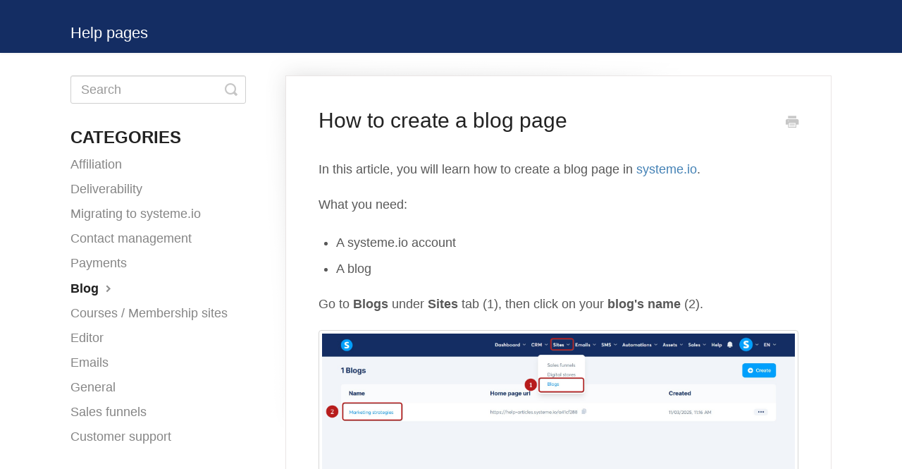

--- FILE ---
content_type: text/html; charset=utf-8
request_url: https://help.systeme.io/article/639-how-to-create-a-blog-page
body_size: 5249
content:


<!DOCTYPE html>
<html>
    
<head>
    <meta charset="utf-8"/>
    <title>How to create a blog page - Help pages</title>
    <meta name="viewport" content="width=device-width, maximum-scale=1"/>
    <meta name="apple-mobile-web-app-capable" content="yes"/>
    <meta name="format-detection" content="telephone=no">
    <meta name="description" content="In this article, you will learn how to create a blog page in systeme.io. What you need: A systeme.io account A blog Go to Blogs under Sites tab (1), then click "/>
    <meta name="author" content="systeme.io"/>
    <link rel="canonical" href="https://help.systeme.io/article/639-how-to-create-a-blog-page"/>
    
        
   
            <meta name="twitter:card" content="summary"/>
            <meta name="twitter:title" content="How to create a blog page" />
            <meta name="twitter:description" content="In this article, you will learn how to create a blog page in systeme.io. What you need: A systeme.io account A blog Go to Blogs under Sites tab (1), then click "/>


    

    
        <link rel="stylesheet" href="//d3eto7onm69fcz.cloudfront.net/assets/stylesheets/launch-1769016909001.css">
    
    <style>
        body { background: #ffffff; }
        .navbar .navbar-inner { background: #2c323d; }
        .navbar .nav li a, 
        .navbar .icon-private-w  { color: #c0c0c0; }
        .navbar .brand, 
        .navbar .nav li a:hover, 
        .navbar .nav li a:focus, 
        .navbar .nav .active a, 
        .navbar .nav .active a:hover, 
        .navbar .nav .active a:focus  { color: #ffffff; }
        .navbar a:hover .icon-private-w, 
        .navbar a:focus .icon-private-w, 
        .navbar .active a .icon-private-w, 
        .navbar .active a:hover .icon-private-w, 
        .navbar .active a:focus .icon-private-w { color: #ffffff; }
        #serp-dd .result a:hover,
        #serp-dd .result > li.active,
        #fullArticle strong a,
        #fullArticle a strong,
        .collection a,
        .contentWrapper a,
        .most-pop-articles .popArticles a,
        .most-pop-articles .popArticles a:hover span,
        .category-list .category .article-count,
        .category-list .category:hover .article-count { color: #4381b5; }
        #fullArticle, 
        #fullArticle p, 
        #fullArticle ul, 
        #fullArticle ol, 
        #fullArticle li, 
        #fullArticle div, 
        #fullArticle blockquote, 
        #fullArticle dd, 
        #fullArticle table { color:#585858; }
    </style>
    
    <link rel="apple-touch-icon-precomposed" href="//d3eto7onm69fcz.cloudfront.net/assets/ico/touch-152.png">
    <link rel="shortcut icon" type="image/png" href="//d3eto7onm69fcz.cloudfront.net/assets/ico/favicon.ico">
    <!--[if lt IE 9]>
    
        <script src="//d3eto7onm69fcz.cloudfront.net/assets/javascripts/html5shiv.min.js"></script>
    
    <![endif]-->
    
        <script type="application/ld+json">
        {"@context":"https://schema.org","@type":"WebSite","url":"https://help.systeme.io","potentialAction":{"@type":"SearchAction","target":"https://help.systeme.io/search?query={query}","query-input":"required name=query"}}
        </script>
    
        <script type="application/ld+json">
        {"@context":"https://schema.org","@type":"BreadcrumbList","itemListElement":[{"@type":"ListItem","position":1,"name":"Help pages","item":"https://help.systeme.io"},{"@type":"ListItem","position":2,"name":"systeme.io help pages","item":"https://help.systeme.io/collection/5-systemeio-help-pages"},{"@type":"ListItem","position":3,"name":"How to create a blog page","item":"https://help.systeme.io/article/639-how-to-create-a-blog-page"}]}
        </script>
    
    
        <script>
document.addEventListener('DOMContentLoaded', function () {
    const images = document.querySelectorAll('img');
    images.forEach(img => {
        if (!img.parentElement.classList.contains('lightbox')) {
            const lightboxLink = document.createElement('a');
            lightboxLink.href = img.src;
            lightboxLink.classList.add('lightbox');
            img.parentNode.insertBefore(lightboxLink, img);
            lightboxLink.appendChild(img);
        }
    });
});
</script>

<style>
div, div * {
    font-size: 18px !important;
}
div h1 {
    font-size: 30px !important; /* Larger font for strong tags */
}
div u {
    font-size: 24px !important; /* Larger font for strong tags */
}
div h3 {
    font-size: 24px !important; /* Smaller font for links */
}

/* Target the <select> element */
.sort select {
    font-size: 12px !important; /* Adjust the font size as needed */
}

/* Target the <option> elements inside the <select> */
.sort select option {
    font-size: 13px !important; /* Adjust the font size as needed */
}
.lightbox img {
    cursor: zoom-in;
}
a.brand span {
    font-size: 22px !important;
    font-family: 'Poppins', sans-serif;
}
.navbar-inner {
    background-color: #142D63 !important;
}
#searchBar button {
    background-color: #00A0FF !important; 
    color: #FFFFFF !important; }      
#sidebar form button {
    background-color: transparent !important;
    }

</style>
    
</head>
    
    <body>
        
<header id="mainNav" class="navbar">
    <div class="navbar-inner">
        <div class="container-fluid">
            <a class="brand" href="/">
            
                <span>Help pages</span>
            
            </a>
            
            <div class="nav-collapse collapse">
                <nav role="navigation"><!-- added for accessibility -->
                <ul class="nav">
                    
                    
                    
                </ul>
                </nav>
            </div><!--/.nav-collapse -->
        </div><!--/container-->
    </div><!--/navbar-inner-->
</header>
        <section id="contentArea" class="container-fluid">
            <div class="row-fluid">
                <section id="main-content" class="span9">
                    <div class="contentWrapper withRelated">
                        
    
    <article id="fullArticle">
        <h1 class="title">How to create a blog page</h1>
    
        <a href="javascript:window.print()" class="printArticle" title="Print this article" aria-label="Print this Article"><i class="icon-print"></i></a>
        <div class="video video-youtube video-responsive" style="aspect-ratio:16 / 9;">
 <iframe src="https://www.youtube.com/embed/UUWduIu_QEg?rel=0&amp;color=white" width="100%" height="100%" title="YouTube video player" frameborder="0" allow="accelerometer; autoplay; clipboard-write; encrypted-media; gyroscope; picture-in-picture; web-share" allowfullscreen></iframe>
</div>
<p>In this article, you will learn how to create a blog page in <a href="http://systeme.io" target="_blank">systeme.io</a>.</p>
<p>What you need:</p>
<ul>
 <li>A systeme.io account</li>
 <li>A blog</li>
</ul>
<p>Go to <b>Blogs</b>&nbsp;under <b>Sites </b>tab (1), then click on&nbsp;your <b>blog's name</b>&nbsp;(2).</p>
<p><img src="//d33v4339jhl8k0.cloudfront.net/docs/assets/5e71f2152c7d3a7e9ae95a64/images/693997322058681dc1b35b42/file-Jl13708VIb.png" style="max-width: 100%; "></p>
<p>On the blog menu,&nbsp;go to the&nbsp;<strong>Pages</strong> section&nbsp;(3).&nbsp;</p>
<p>When you create a new blog, the system automatically generates 5 sample pages. To modify them, click the&nbsp;<strong class="ng-star-inserted">three dots </strong>and select&nbsp;<strong class="ng-star-inserted">Edit </strong>(4).</p>
<p><img src="//d33v4339jhl8k0.cloudfront.net/docs/assets/5e71f2152c7d3a7e9ae95a64/images/6939979e3ea836790ea054f1/file-qWKuG8xDeJ.png" style="max-width: 100%; "></p>
<div class="callout-blue">
 <div>
  <b>Note:</b> While you can delete the&nbsp;<strong class="ng-star-inserted">About </strong>and <strong class="ng-star-inserted">Contact </strong>pages (5), the&nbsp;<strong class="ng-star-inserted">Home page</strong>,&nbsp;<strong class="ng-star-inserted">Post list page</strong>, and&nbsp;<strong class="ng-star-inserted">Search page </strong>are mandatory and cannot be deleted.
 </div>
</div>
<p><img src="//d33v4339jhl8k0.cloudfront.net/docs/assets/5e71f2152c7d3a7e9ae95a64/images/6939987c5423703b9ac6a177/file-Vo9A2Isfb0.png" style="max-width: 100%; "></p>
<p>To create a new blog page, click the&nbsp;<strong class="ng-star-inserted">Create </strong>button (6). In the popup window, enter the&nbsp;<strong class="ng-star-inserted">Blog page name </strong>and&nbsp;<strong class="ng-star-inserted">URL Path</strong>. Finally, click&nbsp;<strong class="ng-star-inserted">Create a blog page </strong>to save (7).</p>
<p><img src="//d33v4339jhl8k0.cloudfront.net/docs/assets/5e71f2152c7d3a7e9ae95a64/images/693998d488ba963b91211890/file-EDTnl0QE9q.png" style="max-width: 100%; "></p>
<p>Your blog page will be displayed, and you can modify it as needed.</p>
<p>You will see the following options when clicking the three dots:</p>
<ul>
 <li><strong class="ng-star-inserted">View:</strong>&nbsp;Previews the page as a visitor would see it (8).</li>
 <li><strong class="ng-star-inserted">Edit:</strong> Opens the page editor (9).</li>
 <li><strong class="ng-star-inserted">Duplicate: </strong>Creates a copy of the page (10).</li>
 <li><strong class="ng-star-inserted">Don't use blog layout: </strong>Disables the default blog template, allowing you to customize the layout for this specific page (11).</li>
 <li><strong class="ng-star-inserted">Settings: </strong>Allows you to change the&nbsp;Blog page name and&nbsp;URL path (12).</li>
 <li><strong class="ng-star-inserted">Delete: </strong>Removes the page (13).</li>
</ul>
<p><img src="//d33v4339jhl8k0.cloudfront.net/docs/assets/5e71f2152c7d3a7e9ae95a64/images/693999132058681dc1b35b50/file-Q8HYlLC0jU.png" style="max-width: 100%; "></p>
<p>If you want a page to have a different style and layout from the rest of the blog:</p>
<ol>
 <li>Click <strong>Don't use blog layout</strong> (11 in the previous image).</li>
 <li>Click <strong>Edit</strong> or (the page's name) to open the page editor.</li>
</ol>
<p>In the page editor, you can modify the <strong>Default typography</strong> and&nbsp;<strong>Heading typography </strong>as well as drag and drop elements onto the page.</p>
<p><img src="//d33v4339jhl8k0.cloudfront.net/docs/assets/5e71f2152c7d3a7e9ae95a64/images/689f664da5d125571a7e3be1/file-xEgwaTdaqB.png" style="max-width: 100%; "></p>
<p>You can revert to the original layout by going to the&nbsp;<strong class="ng-star-inserted">three dots </strong>menu for that page and clicking&nbsp;<strong class="ng-star-inserted">Use blog layout </strong>(14).</p>
<p><img src="//d33v4339jhl8k0.cloudfront.net/docs/assets/5e71f2152c7d3a7e9ae95a64/images/693999752058681dc1b35b52/file-rf5W4zfR5O.png" style="max-width: 100%; "></p>
    </article>
    
        <div class="articleRatings" data-article-url="https://help.systeme.io/article/639-how-to-create-a-blog-page">
            <span class="articleRatings-question">Did this answer your question?</span>
            <span class="articleRatings-feedback">
                <span class="articleRatings-feedback-tick">
                    <svg height="20" viewBox="0 0 20 20" width="20" xmlns="http://www.w3.org/2000/svg">
                        <path d="m8 14a.997.997 0 0 1 -.707-.293l-2-2a.999.999 0 1 1 1.414-1.414l1.293 1.293 4.293-4.293a.999.999 0 1 1 1.414 1.414l-5 5a.997.997 0 0 1 -.707.293" fill="#2CC683" fill-rule="evenodd"/>
                    </svg>
                </span>
                <span class="articleRatings-feedback-message">Thanks for the feedback</span>
            </span>
            <span class="articleRatings-failure">There was a problem submitting your feedback. Please try again later.</span>
            <div class="articleRatings-actions">
                <button class="rateAction rateAction--positive" data-rating="positive">
                    <span class="sr-only">Yes</span>
                    <span class="rating-face">
                        <svg xmlns="http://www.w3.org/2000/svg" width="24" height="24">
                            <path fill-rule="evenodd" d="M5.538 14.026A19.392 19.392 0 0 1 12 12.923c2.26 0 4.432.388 6.462 1.103-1.087 2.61-3.571 4.436-6.462 4.436-2.891 0-5.375-1.825-6.462-4.436zm1.847-3.872a1.846 1.846 0 1 1 0-3.692 1.846 1.846 0 0 1 0 3.692zm9.23 0a1.846 1.846 0 1 1 0-3.692 1.846 1.846 0 0 1 0 3.692z"/>
                        </svg>
                    </span>
                </button>
                <button class="rateAction rateAction--negative" data-rating="negative">
                    <span class="sr-only">No</span>
                    <span class="rating-face">
                        <svg xmlns="http://www.w3.org/2000/svg" width="24" height="24">
                            <path fill-rule="evenodd" d="M7.385 13.846a1.846 1.846 0 1 1 0-3.692 1.846 1.846 0 0 1 0 3.692zm9.23 0a1.846 1.846 0 1 1 0-3.692 1.846 1.846 0 0 1 0 3.692zm-.967 4.95a.992.992 0 0 1-.615-.212c-1.701-1.349-4.364-1.349-6.065 0a.998.998 0 0 1-1.36-.123.895.895 0 0 1 .127-1.3A6.897 6.897 0 0 1 12 15.692c1.555 0 3.069.521 4.266 1.467.41.326.467.909.127 1.3a.982.982 0 0 1-.745.335z"/>
                        </svg>
                    </span>
                </button>
            </div>
        </div>
     

    <section class="articleFoot">
    

    <time class="lu" datetime=2025-12-28 >Last updated on December 28, 2025</time>
    </section>

                    </div><!--/contentWrapper-->
                    
                        <section class="related">
                            <h3>Related Articles</h3>
                            <ul>
                                
                                    <li><a href="/article/175-how-to-create-a-blog-with-systemeio"><i class="icon-article-doc"></i><span>How to create a blog with systeme.io</span></a></li>
                                
                                    <li><a href="/article/359-how-to-create-a-blog-post"><i class="icon-article-doc"></i><span>How to create a blog post</span></a></li>
                                
                                    <li><a href="/article/1690-create-blog-category"><i class="icon-article-doc"></i><span>How to create a blog category</span></a></li>
                                
                            </ul>
                        </section>
                    
                </section><!--/content-->
                <aside id="sidebar" class="span3">
                 

<form action="/search" method="GET" id="searchBar" class="sm" autocomplete="off">
    
                    <input type="hidden" name="collectionId" value="5e7b84322c7d3a7e9ae9c420"/>
                    <input type="text" name="query" title="search-query" class="search-query" placeholder="Search" value="" aria-label="Search" />
                    <button type="submit">
                        <span class="sr-only">Toggle Search</span>
                        <i class="icon-search"></i>
                    </button>
                    <div id="serp-dd" style="display: none;" class="sb">
                        <ul class="result">
                        </ul>
                    </div>
                
</form>

                
                    <h3>Categories</h3>
                    <ul class="nav nav-list">
                    
                        
                            <li ><a href="/category/160-affiliation">Affiliation  <i class="icon-arrow"></i></a></li>
                        
                    
                        
                            <li ><a href="/category/3251-deliverability">Deliverability  <i class="icon-arrow"></i></a></li>
                        
                    
                        
                            <li ><a href="/category/2297-migrating-to-systemeio">Migrating to systeme.io  <i class="icon-arrow"></i></a></li>
                        
                    
                        
                            <li ><a href="/category/537-contacts-management">Contact management  <i class="icon-arrow"></i></a></li>
                        
                    
                        
                            <li ><a href="/category/538-payments">Payments  <i class="icon-arrow"></i></a></li>
                        
                    
                        
                            <li  class="active" ><a href="/category/173-how-to-create-a-blog">Blog  <i class="icon-arrow"></i></a></li>
                        
                    
                        
                            <li ><a href="/category/163-courses-member-sites">Courses / Membership sites  <i class="icon-arrow"></i></a></li>
                        
                    
                        
                            <li ><a href="/category/167-editor">Editor  <i class="icon-arrow"></i></a></li>
                        
                    
                        
                            <li ><a href="/category/156-emails">Emails  <i class="icon-arrow"></i></a></li>
                        
                    
                        
                            <li ><a href="/category/131-general">General  <i class="icon-arrow"></i></a></li>
                        
                    
                        
                            <li ><a href="/category/146-sales-funnel">Sales funnels  <i class="icon-arrow"></i></a></li>
                        
                    
                        
                            <li ><a href="/category/165-support">Customer support  <i class="icon-arrow"></i></a></li>
                        
                    
                    </ul>
                
                </aside><!--/span-->
            </div><!--/row-->
            <div id="noResults" style="display:none;">No results found</div>
            <footer>
                

<p>&copy;
    
        <a href="https://systeme.io/dashboard/">systeme.io</a>
    
    2026. <span>Powered by <a rel="nofollow noopener noreferrer" href="https://www.helpscout.com/docs-refer/?co=systeme.io&utm_source=docs&utm_medium=footerlink&utm_campaign=Docs+Branding" target="_blank">Help Scout</a></span>
    
        
    
</p>

            </footer>
        </section><!--/.fluid-container-->
        
        
    <script src="//d3eto7onm69fcz.cloudfront.net/assets/javascripts/app4.min.js"></script>

<script>
// keep iOS links from opening safari
if(("standalone" in window.navigator) && window.navigator.standalone){
// If you want to prevent remote links in standalone web apps opening Mobile Safari, change 'remotes' to true
var noddy, remotes = false;
document.addEventListener('click', function(event) {
noddy = event.target;
while(noddy.nodeName !== "A" && noddy.nodeName !== "HTML") {
noddy = noddy.parentNode;
}

if('href' in noddy && noddy.href.indexOf('http') !== -1 && (noddy.href.indexOf(document.location.host) !== -1 || remotes)){
event.preventDefault();
document.location.href = noddy.href;
}

},false);
}
</script>
        
    </body>
</html>


